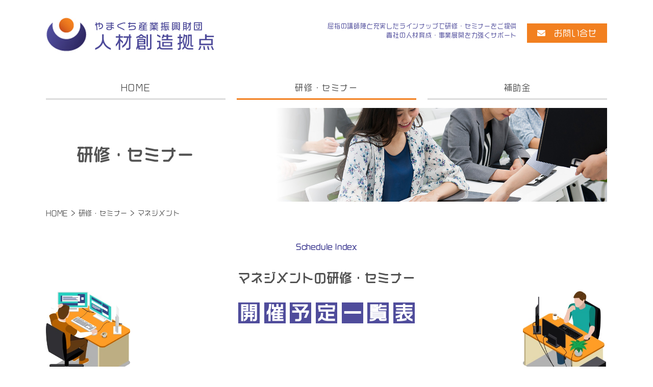

--- FILE ---
content_type: text/html; charset=UTF-8
request_url: https://www.ymg-hrd.jp/events/category/management/
body_size: 8124
content:
 
<!doctype html>
<html>

<head prefix="og: http://ogp.me/ns# fb: http://ogp.me/ns/fb# website: http://ogp.me/ns/website#">
  <meta charset="utf-8">
  <meta http-equiv="X-UA-Compatible" content="IE=Edge" />
  <meta property="og:type" content="website" />
  <meta property="og:locale" content="ja_JP">
  <meta name="viewport" content="width=device-width">
  <meta name="format-detection" content="telephone=no">


  <link rel="shortcut icon" type="image/vnd.microsoft.icon" href="https://www.ymg-hrd.jp/cms/wp-content/themes/ymg-hrd_second/assets/img/favicon.ico">

  <link rel="apple-touch-icon" sizes="180x180" href="https://www.ymg-hrd.jp/cms/wp-content/themes/ymg-hrd_second/assets/img/icon.png">
  <link rel="apple-touch-icon-precomposed" href="https://www.ymg-hrd.jp/cms/wp-content/themes/ymg-hrd_second/assets/img/icon.png">

  <meta name="twitter:card" content="summary_large_image" />
  <meta name="twitter:image" content="https://www.ymg-hrd.jp/cms/wp-content/themes/ymg-hrd_second/assets/img/fb.jpg">
  <meta property="og:image" content="https://www.ymg-hrd.jp/cms/wp-content/themes/ymg-hrd_second/assets/img/fb.jpg">
  <meta property="og:image:width" content="1200" />
  <meta property="og:image:height" content="630" />
  <meta property="og:url" content="https://www.ymg-hrd.jp">
  <meta property="og:description" content="山口県と(公財)やまぐち産業振興財団は、企業の中核を担う産業人材の育成を支援しております。社員研修の一環としてぜひご活用ください。また、研修に伴う費用の補助金の申請も可能です。 ">
  <meta name="twitter:description" content="山口県と(公財)やまぐち産業振興財団は、企業の中核を担う産業人材の育成を支援しております。社員研修の一環としてぜひご活用ください。また、研修に伴う費用の補助金の申請も可能です。 ">
  <meta property="og:title" content="マネジメント &#8211; カテゴリ &#8211; 人材創造拠点 | 産業人材の育成を支援 | やまぐち産業振興財団 | 山口県と(公財)やまぐち産業振興財団は、企業の中核を担う産業人材の育成を支援しております。社員研修の一環としてぜひご活用ください。また、研修に伴う費用の補助金の申請も可能です。 ">
  <meta property="og:site_name" content="マネジメント &#8211; カテゴリ &#8211; 人材創造拠点 | 産業人材の育成を支援 | やまぐち産業振興財団 | 山口県と(公財)やまぐち産業振興財団は、企業の中核を担う産業人材の育成を支援しております。社員研修の一環としてぜひご活用ください。また、研修に伴う費用の補助金の申請も可能です。 ">
  <meta name="twitter:title" content="マネジメント &#8211; カテゴリ &#8211; 人材創造拠点 | 産業人材の育成を支援 | やまぐち産業振興財団 | 山口県と(公財)やまぐち産業振興財団は、企業の中核を担う産業人材の育成を支援しております。社員研修の一環としてぜひご活用ください。また、研修に伴う費用の補助金の申請も可能です。 ">

  <meta name="keywords" content="社員研修,人材育成,研修,補助金,企業経営,経営戦略,生産管理,営業マーケティング">
  <meta name="description" content="山口県と(公財)やまぐち産業振興財団は、企業の中核を担う産業人材の育成を支援しております。社員研修の一環としてぜひご活用ください。また、研修に伴う費用の補助金の申請も可能です。 ">

  <link rel="stylesheet" href="https://cdnjs.cloudflare.com/ajax/libs/10up-sanitize.css/10.0.0/sanitize.min.css">
  <link rel="stylesheet" href="https://www.ymg-hrd.jp/cms/wp-content/themes/ymg-hrd_second/assets/css/common.css?20260118003113">
    <link rel="stylesheet" href="https://www.ymg-hrd.jp/cms/wp-content/themes/ymg-hrd_second/assets/css/style.css?20260118003113">
    <link rel="stylesheet" media="screen and (max-width: 640px)" href="https://www.ymg-hrd.jp/cms/wp-content/themes/ymg-hrd_second/assets/css/sp.css?20260118003113">

  <script>
    (function (d) {
      var config = {
          kitId: 'gsm6yci',
          scriptTimeout: 3000,
          async: true
        },
        h = d.documentElement,
        t = setTimeout(function () {
          h.className = h.className.replace(/\bwf-loading\b/g, "") + " wf-inactive";
        }, config.scriptTimeout),
        tk = d.createElement("script"),
        f = false,
        s = d.getElementsByTagName("script")[0],
        a;
      h.className += " wf-loading";
      tk.src = 'https://use.typekit.net/' + config.kitId + '.js';
      tk.async = true;
      tk.onload = tk.onreadystatechange = function () {
        a = this.readyState;
        if (f || a && a != "complete" && a != "loaded") return;
        f = true;
        clearTimeout(t);
        try {
          Typekit.load(config)
        } catch (e) {}
      };
      s.parentNode.insertBefore(tk, s)
    })(document);
  </script>
<title>マネジメント | 人材創造拠点 | 産業人材の育成を支援 | やまぐち産業振興財団</title>
<meta name='robots' content='max-image-preview:large' />
<link rel='dns-prefetch' href='//ajax.googleapis.com' />
<link rel="alternate" type="application/rss+xml" title="人材創造拠点 | 産業人材の育成を支援 | やまぐち産業振興財団 &raquo; マネジメント カテゴリー のフィード" href="https://www.ymg-hrd.jp/events/category/management/feed/" />
<link rel='stylesheet' id='eo-leaflet.js-css' href='https://www.ymg-hrd.jp/cms/wp-content/plugins/event-organiser/lib/leaflet/leaflet.min.css?ver=1.4.0' type='text/css' media='all' />
<style id='eo-leaflet.js-inline-css' type='text/css'>
.leaflet-popup-close-button{box-shadow:none!important;}
</style>
<link rel='stylesheet' id='wp-block-library-css' href='https://www.ymg-hrd.jp/cms/wp-includes/css/dist/block-library/style.min.css?ver=6.4.7' type='text/css' media='all' />
<style id='classic-theme-styles-inline-css' type='text/css'>
/*! This file is auto-generated */
.wp-block-button__link{color:#fff;background-color:#32373c;border-radius:9999px;box-shadow:none;text-decoration:none;padding:calc(.667em + 2px) calc(1.333em + 2px);font-size:1.125em}.wp-block-file__button{background:#32373c;color:#fff;text-decoration:none}
</style>
<style id='global-styles-inline-css' type='text/css'>
body{--wp--preset--color--black: #000000;--wp--preset--color--cyan-bluish-gray: #abb8c3;--wp--preset--color--white: #ffffff;--wp--preset--color--pale-pink: #f78da7;--wp--preset--color--vivid-red: #cf2e2e;--wp--preset--color--luminous-vivid-orange: #ff6900;--wp--preset--color--luminous-vivid-amber: #fcb900;--wp--preset--color--light-green-cyan: #7bdcb5;--wp--preset--color--vivid-green-cyan: #00d084;--wp--preset--color--pale-cyan-blue: #8ed1fc;--wp--preset--color--vivid-cyan-blue: #0693e3;--wp--preset--color--vivid-purple: #9b51e0;--wp--preset--gradient--vivid-cyan-blue-to-vivid-purple: linear-gradient(135deg,rgba(6,147,227,1) 0%,rgb(155,81,224) 100%);--wp--preset--gradient--light-green-cyan-to-vivid-green-cyan: linear-gradient(135deg,rgb(122,220,180) 0%,rgb(0,208,130) 100%);--wp--preset--gradient--luminous-vivid-amber-to-luminous-vivid-orange: linear-gradient(135deg,rgba(252,185,0,1) 0%,rgba(255,105,0,1) 100%);--wp--preset--gradient--luminous-vivid-orange-to-vivid-red: linear-gradient(135deg,rgba(255,105,0,1) 0%,rgb(207,46,46) 100%);--wp--preset--gradient--very-light-gray-to-cyan-bluish-gray: linear-gradient(135deg,rgb(238,238,238) 0%,rgb(169,184,195) 100%);--wp--preset--gradient--cool-to-warm-spectrum: linear-gradient(135deg,rgb(74,234,220) 0%,rgb(151,120,209) 20%,rgb(207,42,186) 40%,rgb(238,44,130) 60%,rgb(251,105,98) 80%,rgb(254,248,76) 100%);--wp--preset--gradient--blush-light-purple: linear-gradient(135deg,rgb(255,206,236) 0%,rgb(152,150,240) 100%);--wp--preset--gradient--blush-bordeaux: linear-gradient(135deg,rgb(254,205,165) 0%,rgb(254,45,45) 50%,rgb(107,0,62) 100%);--wp--preset--gradient--luminous-dusk: linear-gradient(135deg,rgb(255,203,112) 0%,rgb(199,81,192) 50%,rgb(65,88,208) 100%);--wp--preset--gradient--pale-ocean: linear-gradient(135deg,rgb(255,245,203) 0%,rgb(182,227,212) 50%,rgb(51,167,181) 100%);--wp--preset--gradient--electric-grass: linear-gradient(135deg,rgb(202,248,128) 0%,rgb(113,206,126) 100%);--wp--preset--gradient--midnight: linear-gradient(135deg,rgb(2,3,129) 0%,rgb(40,116,252) 100%);--wp--preset--font-size--small: 13px;--wp--preset--font-size--medium: 20px;--wp--preset--font-size--large: 36px;--wp--preset--font-size--x-large: 42px;--wp--preset--spacing--20: 0.44rem;--wp--preset--spacing--30: 0.67rem;--wp--preset--spacing--40: 1rem;--wp--preset--spacing--50: 1.5rem;--wp--preset--spacing--60: 2.25rem;--wp--preset--spacing--70: 3.38rem;--wp--preset--spacing--80: 5.06rem;--wp--preset--shadow--natural: 6px 6px 9px rgba(0, 0, 0, 0.2);--wp--preset--shadow--deep: 12px 12px 50px rgba(0, 0, 0, 0.4);--wp--preset--shadow--sharp: 6px 6px 0px rgba(0, 0, 0, 0.2);--wp--preset--shadow--outlined: 6px 6px 0px -3px rgba(255, 255, 255, 1), 6px 6px rgba(0, 0, 0, 1);--wp--preset--shadow--crisp: 6px 6px 0px rgba(0, 0, 0, 1);}:where(.is-layout-flex){gap: 0.5em;}:where(.is-layout-grid){gap: 0.5em;}body .is-layout-flow > .alignleft{float: left;margin-inline-start: 0;margin-inline-end: 2em;}body .is-layout-flow > .alignright{float: right;margin-inline-start: 2em;margin-inline-end: 0;}body .is-layout-flow > .aligncenter{margin-left: auto !important;margin-right: auto !important;}body .is-layout-constrained > .alignleft{float: left;margin-inline-start: 0;margin-inline-end: 2em;}body .is-layout-constrained > .alignright{float: right;margin-inline-start: 2em;margin-inline-end: 0;}body .is-layout-constrained > .aligncenter{margin-left: auto !important;margin-right: auto !important;}body .is-layout-constrained > :where(:not(.alignleft):not(.alignright):not(.alignfull)){max-width: var(--wp--style--global--content-size);margin-left: auto !important;margin-right: auto !important;}body .is-layout-constrained > .alignwide{max-width: var(--wp--style--global--wide-size);}body .is-layout-flex{display: flex;}body .is-layout-flex{flex-wrap: wrap;align-items: center;}body .is-layout-flex > *{margin: 0;}body .is-layout-grid{display: grid;}body .is-layout-grid > *{margin: 0;}:where(.wp-block-columns.is-layout-flex){gap: 2em;}:where(.wp-block-columns.is-layout-grid){gap: 2em;}:where(.wp-block-post-template.is-layout-flex){gap: 1.25em;}:where(.wp-block-post-template.is-layout-grid){gap: 1.25em;}.has-black-color{color: var(--wp--preset--color--black) !important;}.has-cyan-bluish-gray-color{color: var(--wp--preset--color--cyan-bluish-gray) !important;}.has-white-color{color: var(--wp--preset--color--white) !important;}.has-pale-pink-color{color: var(--wp--preset--color--pale-pink) !important;}.has-vivid-red-color{color: var(--wp--preset--color--vivid-red) !important;}.has-luminous-vivid-orange-color{color: var(--wp--preset--color--luminous-vivid-orange) !important;}.has-luminous-vivid-amber-color{color: var(--wp--preset--color--luminous-vivid-amber) !important;}.has-light-green-cyan-color{color: var(--wp--preset--color--light-green-cyan) !important;}.has-vivid-green-cyan-color{color: var(--wp--preset--color--vivid-green-cyan) !important;}.has-pale-cyan-blue-color{color: var(--wp--preset--color--pale-cyan-blue) !important;}.has-vivid-cyan-blue-color{color: var(--wp--preset--color--vivid-cyan-blue) !important;}.has-vivid-purple-color{color: var(--wp--preset--color--vivid-purple) !important;}.has-black-background-color{background-color: var(--wp--preset--color--black) !important;}.has-cyan-bluish-gray-background-color{background-color: var(--wp--preset--color--cyan-bluish-gray) !important;}.has-white-background-color{background-color: var(--wp--preset--color--white) !important;}.has-pale-pink-background-color{background-color: var(--wp--preset--color--pale-pink) !important;}.has-vivid-red-background-color{background-color: var(--wp--preset--color--vivid-red) !important;}.has-luminous-vivid-orange-background-color{background-color: var(--wp--preset--color--luminous-vivid-orange) !important;}.has-luminous-vivid-amber-background-color{background-color: var(--wp--preset--color--luminous-vivid-amber) !important;}.has-light-green-cyan-background-color{background-color: var(--wp--preset--color--light-green-cyan) !important;}.has-vivid-green-cyan-background-color{background-color: var(--wp--preset--color--vivid-green-cyan) !important;}.has-pale-cyan-blue-background-color{background-color: var(--wp--preset--color--pale-cyan-blue) !important;}.has-vivid-cyan-blue-background-color{background-color: var(--wp--preset--color--vivid-cyan-blue) !important;}.has-vivid-purple-background-color{background-color: var(--wp--preset--color--vivid-purple) !important;}.has-black-border-color{border-color: var(--wp--preset--color--black) !important;}.has-cyan-bluish-gray-border-color{border-color: var(--wp--preset--color--cyan-bluish-gray) !important;}.has-white-border-color{border-color: var(--wp--preset--color--white) !important;}.has-pale-pink-border-color{border-color: var(--wp--preset--color--pale-pink) !important;}.has-vivid-red-border-color{border-color: var(--wp--preset--color--vivid-red) !important;}.has-luminous-vivid-orange-border-color{border-color: var(--wp--preset--color--luminous-vivid-orange) !important;}.has-luminous-vivid-amber-border-color{border-color: var(--wp--preset--color--luminous-vivid-amber) !important;}.has-light-green-cyan-border-color{border-color: var(--wp--preset--color--light-green-cyan) !important;}.has-vivid-green-cyan-border-color{border-color: var(--wp--preset--color--vivid-green-cyan) !important;}.has-pale-cyan-blue-border-color{border-color: var(--wp--preset--color--pale-cyan-blue) !important;}.has-vivid-cyan-blue-border-color{border-color: var(--wp--preset--color--vivid-cyan-blue) !important;}.has-vivid-purple-border-color{border-color: var(--wp--preset--color--vivid-purple) !important;}.has-vivid-cyan-blue-to-vivid-purple-gradient-background{background: var(--wp--preset--gradient--vivid-cyan-blue-to-vivid-purple) !important;}.has-light-green-cyan-to-vivid-green-cyan-gradient-background{background: var(--wp--preset--gradient--light-green-cyan-to-vivid-green-cyan) !important;}.has-luminous-vivid-amber-to-luminous-vivid-orange-gradient-background{background: var(--wp--preset--gradient--luminous-vivid-amber-to-luminous-vivid-orange) !important;}.has-luminous-vivid-orange-to-vivid-red-gradient-background{background: var(--wp--preset--gradient--luminous-vivid-orange-to-vivid-red) !important;}.has-very-light-gray-to-cyan-bluish-gray-gradient-background{background: var(--wp--preset--gradient--very-light-gray-to-cyan-bluish-gray) !important;}.has-cool-to-warm-spectrum-gradient-background{background: var(--wp--preset--gradient--cool-to-warm-spectrum) !important;}.has-blush-light-purple-gradient-background{background: var(--wp--preset--gradient--blush-light-purple) !important;}.has-blush-bordeaux-gradient-background{background: var(--wp--preset--gradient--blush-bordeaux) !important;}.has-luminous-dusk-gradient-background{background: var(--wp--preset--gradient--luminous-dusk) !important;}.has-pale-ocean-gradient-background{background: var(--wp--preset--gradient--pale-ocean) !important;}.has-electric-grass-gradient-background{background: var(--wp--preset--gradient--electric-grass) !important;}.has-midnight-gradient-background{background: var(--wp--preset--gradient--midnight) !important;}.has-small-font-size{font-size: var(--wp--preset--font-size--small) !important;}.has-medium-font-size{font-size: var(--wp--preset--font-size--medium) !important;}.has-large-font-size{font-size: var(--wp--preset--font-size--large) !important;}.has-x-large-font-size{font-size: var(--wp--preset--font-size--x-large) !important;}
.wp-block-navigation a:where(:not(.wp-element-button)){color: inherit;}
:where(.wp-block-post-template.is-layout-flex){gap: 1.25em;}:where(.wp-block-post-template.is-layout-grid){gap: 1.25em;}
:where(.wp-block-columns.is-layout-flex){gap: 2em;}:where(.wp-block-columns.is-layout-grid){gap: 2em;}
.wp-block-pullquote{font-size: 1.5em;line-height: 1.6;}
</style>
<link rel='stylesheet' id='wp-pagenavi-css' href='https://www.ymg-hrd.jp/cms/wp-content/plugins/wp-pagenavi/pagenavi-css.css?ver=2.70' type='text/css' media='all' />
<script type="text/javascript" src="//ajax.googleapis.com/ajax/libs/jquery/2.2.4/jquery.min.js?ver=2.2.4" id="jquery-js"></script>
<script type="text/javascript" src="https://www.ymg-hrd.jp/cms/wp-includes/js/jquery/jquery-migrate.min.js?ver=3.4.1" id="jquery-migrate-js"></script>
<link rel="https://api.w.org/" href="https://www.ymg-hrd.jp/wp-json/" /><link rel="EditURI" type="application/rsd+xml" title="RSD" href="https://www.ymg-hrd.jp/cms/xmlrpc.php?rsd" />
<meta name="generator" content="WordPress 6.4.7" />
<link rel='shortlink' href='https://www.ymg-hrd.jp/?p=0' />
<!-- Global site tag (gtag.js) - Google Analytics -->
<script async src="https://www.googletagmanager.com/gtag/js?id=UA-158841688-2"></script>
<script>
  window.dataLayer = window.dataLayer || [];
  function gtag(){dataLayer.push(arguments);}
  gtag('js', new Date());

  gtag('config', 'UA-158841688-2');
  gtag('config', 'G-JVCX2YNKJM');
</script>

</head>

<body data-rsssl=1 class="<br />
<b>Warning</b>:  Undefined variable $bodyclass in <b>/home/yssz/ymg-hrd.jp/public_html/cms/wp-content/themes/ymg-hrd_second/header.php</b> on line <b>104</b><br />
 drawer drawer--top drawer--navbarTopGutter">

  <div class="sp-mode">
    <div class="drawer-navbar drawer-navbar--fixed" role="banner">
      <div class="drawer-container">
        <div class="drawer-navbar-header">
          <a class="drawer-brand" href="https://www.ymg-hrd.jp"><img src="https://www.ymg-hrd.jp/cms/wp-content/themes/ymg-hrd_second/assets/img/common/logo.jpg"
              alt="人材創造拠点 | 産業人材の育成を支援 | やまぐち産業振興財団"></a>
          <button type="button" class="drawer-toggle drawer-hamburger">
            <span class="sr-only">toggle navigation</span>
            <span class="drawer-hamburger-icon"></span>
          </button>
        </div>

        <nav class="drawer-nav" role="navigation">
          <ul class="drawer-menu">
            <li><a class="drawer-menu-item" href="https://www.ymg-hrd.jp">HOME</a></li>
            <li><a class="drawer-menu-item" href="https://www.ymg-hrd.jp/seminar/">研修・セミナー</a></li>
            <li><a class="drawer-menu-item" href="https://www.ymg-hrd.jp/subsidy/">補助金</a></li>
            <li><a class="drawer-menu-item" href="https://www.ymg-hrd.jp/category/news/">お知らせ</a></li>
            <li><a class="drawer-menu-item" href="https://www.ymg-hrd.jp/privacy/">プライバシーポリシー</a></li>
            <li class="info">
              <p class="btn"><a href="https://www.ymg-hrd.jp/contact/"><i class="far fa-envelope"></i>お問い合わせ</a></p>
            </li>
          </ul>
        </nav>

      </div>
    </div>
  </div><!-- /.sp-mode -->

  <header class="header">
        <p class="header__logo"><a href="https://www.ymg-hrd.jp"><img src="https://www.ymg-hrd.jp/cms/wp-content/themes/ymg-hrd_second/assets/img/common/logo.jpg" alt="人材創造拠点 | 産業人材の育成を支援 | やまぐち産業振興財団"></a></p>
        <div class="header__span">
      <p class="header__description">
        屈指の講師陣と充実したラインナップで<br class="sp-mode">研修・セミナーをご提供<br>
        貴社の人材育成・事業展開を力強くサポート
      </p><!-- /.header__description -->
      <p class="header__btn">
        <a href="https://www.ymg-hrd.jp/contact/"><i class="fas fa-envelope"></i>お問い合せ</a>
      </p><!-- /.header__btn -->
    </div><!-- /.header__span -->
  </header>

  
  <nav class="glnv">
    <ul class="glnv__list">
      <li><a href="https://www.ymg-hrd.jp">HOME</a></li>
      <li class="current"><a href="https://www.ymg-hrd.jp/seminar/">研修・セミナー</a></li>
      <li><a href="https://www.ymg-hrd.jp/subsidy/">補助金</a></li>
      <!--<li><a href="https://www.ymg-hrd.jp/category/report/">活動報告</a></li>-->
    </ul><!-- /.glnv__list -->
  </nav>

    <div class="page-head">
    <h1 class="page-ttl">研修・セミナー</h1>
  </div><!-- /.page-head -->
  
  <div class="breadcrumbs" typeof="BreadcrumbList" vocab="https://schema.org/">
    <!-- Breadcrumb NavXT 7.2.0 -->
<span property="itemListElement" typeof="ListItem"><a property="item" typeof="WebPage" title="Go to 人材創造拠点 | 産業人材の育成を支援 | やまぐち産業振興財団." href="https://www.ymg-hrd.jp" class="home" ><span property="name">HOME</span></a><meta property="position" content="1"></span> &gt; <span property="itemListElement" typeof="ListItem"><a property="item" typeof="WebPage" title="Go to 研修・セミナー." href="https://www.ymg-hrd.jp/seminar/" class="event-root post post-event" ><span property="name">研修・セミナー</span></a><meta property="position" content="2"></span> &gt; <span property="itemListElement" typeof="ListItem"><span property="name">マネジメント</span><meta property="position" content="3"></span>  </div>
  
  <main class="main">
    <div class="calendar">
    <h2 class="index__ttl">
          <p class="index__ttl--spell">Schedule Index</p>
          <p class="index__ttl--name">マネジメントの研修・セミナー</p><!-- /.index__ttl--name -->
          <span>開</span>
          <span>催</span>
          <span>予</span>
          <span>定</span>
          <span>一</span>
          <span>覧</span>
          <span>表</span>
        </h2>

    </div><!-- /.calendar -->
    <section class="index">
      <div class="index__in">
				        <table class="index__table">
          <tr>
            <th rowspan="2">カテゴリー</th><th>研修名</th><th>定員</th><th>時期</th><th rowspan="2">状況</th>
          </tr>
          <tr>
            <th colspan="3">研修のポイント等</th>
          </tr>
					          <tr>
            <td rowspan="2"><span class="event-category management">マネジメント</span></td><td><span class="index__closing">募集終了</span><a href="https://www.ymg-hrd.jp/events/event/%e3%83%aa%e3%82%b9%e3%82%af%e3%83%9e%e3%83%8d%e3%82%b8%e3%83%a1%e3%83%b3%e3%83%88%ef%bc%88%e5%8a%b4%e5%8b%99%e3%80%81%e7%b5%84%e7%b9%94%e3%81%a5%e3%81%8f%e3%82%8a%ef%bc%89/" class="title"><i class="fas fa-arrow-circle-right"></i>リスクマネジメント（労務、組織づくり）</a></td><td>15名　※1社2名までとさせていただきます。</td><td>2021/7/12実施</td><td rowspan="2"><span class="end">終了</span></td>
          </tr>
          <tr>
            <td colspan="3">今、知っておくべき人事、労務の基本、最新の法改正、採用と人材の定着・活用、労務トラブルの実例と対応について学び、自社の労務管理の見直しを考えます。<br />
<br />
※過去の産業人材創造事業での研修内容を中心に、最新の情報を加えて実施します。</td>
          </tr>
                    <tr>
            <td rowspan="2"><span class="event-category management">マネジメント</span></td><td><span class="index__closing">募集終了</span><a href="https://www.ymg-hrd.jp/events/event/%e3%83%aa%e3%83%bc%e3%83%80%e3%83%bc%e8%83%bd%e5%8a%9b%e3%82%b9%e3%82%ad%e3%83%ab%e3%82%a2%e3%83%83%e3%83%97%e8%ac%9b%e5%ba%a7-2/" class="title"><i class="fas fa-arrow-circle-right"></i>リーダー能力スキルアップ講座</a></td><td>12名　　※1社2名までとさせていただきます。</td><td>2021/7/19・20実施</td><td rowspan="2"><span class="end">終了</span></td>
          </tr>
          <tr>
            <td colspan="3">ゲームや演習を通して、リーダー理論、職場の問題解決能力の向上、コミュニケーション能力の向上を目指します。<br />
<br />
※過去の産業人材創造事業での研修内容を中心に、最新の情報を加えて実施します。</td>
          </tr>
                    <tr>
            <td rowspan="2"><span class="event-category management">マネジメント</span></td><td><span class="index__closing">募集終了</span><a href="https://www.ymg-hrd.jp/events/event/%e6%a5%ad%e5%8b%99%e3%83%9e%e3%83%8d%e3%82%b8%e3%83%a1%e3%83%b3%e3%83%88%ef%bc%88%e5%95%8f%e9%a1%8c%e6%8a%8a%e6%8f%a1%e3%81%a8%e6%94%b9%e5%96%84%e6%89%8b%e6%b3%95%ef%bc%89/" class="title"><i class="fas fa-arrow-circle-right"></i>【WEB】業務マネジメント（問題把握と改善手法）</a></td><td>15名　※1社2名までとさせていただきます。</td><td>2021/9/2,28実施</td><td rowspan="2"><span class="end">終了</span></td>
          </tr>
          <tr>
            <td colspan="3">※※感染拡大状況を考慮して研修がオンライン開催に変更となりました※※<br />
<br />
問題解決のプロセスを理解し、実際の業務の問題点を分析し、自社で活かせる問題解決のスキルを身につけます。<br />
<br />
※過去の産業人材創造事業での研修内容を中心に、最新の情報を加えて実施します。</td>
          </tr>
                  </table><!-- /.index__table -->
				      </div><!-- /.index__in -->
    </section>

    <section class="develop develop--taxonomy">
      <div class="develop__in">
      <ul class="develop__list">
  <li>
    <a class="develop__list--blue" href="https://www.ymg-hrd.jp/events/category/dx/">
      <p class="develop__icon"><img src="https://www.ymg-hrd.jp/cms/wp-content/themes/ymg-hrd_second/assets/img/common/icon_marketing.png" alt="デジタルトランスフォーメーション"></p>
      <h3 class="develop__name develop__name--blue">デジタルトランス<br>フォーメーション</h3>
      <span class="develop__spell">DX</span>
    </a>
  </li>
  <li>
    <a class="develop__list--red" href="https://www.ymg-hrd.jp/events/category/it-security/">
      <p class="develop__icon"><img src="https://www.ymg-hrd.jp/cms/wp-content/themes/ymg-hrd_second/assets/img/common/icon_technology.png" alt="IT・セキュリティ"></p>
      <h3 class="develop__name develop__name--red">IT・セキュリティ</h3>
      <span class="develop__spell">IT･Security</span>
    </a>
  </li>
  <li>
    <a class="develop__list--leaf" href="https://www.ymg-hrd.jp/events/category/management/">
      <p class="develop__icon"><img src="https://www.ymg-hrd.jp/cms/wp-content/themes/ymg-hrd_second/assets/img/common/icon_management.png" alt="マネジメント"></p>
      <h3 class="develop__name develop__name--leaf">マネジメント</h3>
      <span class="develop__spell">Management</span>
    </a>
  </li>
  <li>
    <a class="develop__list--red2" href="https://www.ymg-hrd.jp/events/category/finance/">
      <p class="develop__icon"><img src="https://www.ymg-hrd.jp/cms/wp-content/themes/ymg-hrd_second/assets/img/common/icon_finance.png" alt="財務管理"></p>
      <h3 class="develop__name develop__name--red2">財務管理</h3>
      <span class="develop__spell">Finance</span>
    </a>
  </li>
  <li>
    <a class="develop__list--gray" href="https://www.ymg-hrd.jp/events/category/other/">
      <p class="develop__icon"><img src="https://www.ymg-hrd.jp/cms/wp-content/themes/ymg-hrd_second/assets/img/common/icon_other.png" alt="その他"></p>
      <h3 class="develop__name develop__name--gray">その他</h3>
      <span class="develop__spell">Other</span>
    </a>
  </li>
  <li>
    <a class="develop__list--green" href="https://www.ymg-hrd.jp/subsidy/">
      <p class="develop__icon"><img src="https://www.ymg-hrd.jp/cms/wp-content/themes/ymg-hrd_second/assets/img/common/icon_subsidy.png" alt="補助金"></p>
      <h3 class="develop__name develop__name--green">補助金</h3>
      <span class="develop__spell">Subsidy</span>
    </a>
  </li>
</ul><!-- /.develop__list -->      </div><!-- /.develop__in -->
    </section>

<style>
	.calendar {
		padding-bottom: 100px;
		margin-bottom: 20px;
	}
	@media only screen and (max-width: 640px) {
		.calendar {
			padding-bottom: 10px;
		}
	}
</style>

    <div class="index">
			<div class="index__btn">
				<a href="https://www.ymg-hrd.jp/seminar-past/"><i class="fas fa-long-arrow-alt-right"></i>令和2年度の研修・セミナー</a>
			</div>
    </div>
  </main>
  <footer class="footer">
    <span class="footer__img"><img src="https://www.ymg-hrd.jp/cms/wp-content/themes/ymg-hrd_second/assets/img/common/footer_img01.png" alt=""></span>
    <div class="footer__in">
      <p class="gotop"><img src="https://www.ymg-hrd.jp/cms/wp-content/themes/ymg-hrd_second/assets/img/common/gotop.jpg" alt="ページ上部へ戻る"></p><!-- /.gotop -->
      <p class="footer__logo">
        <a href="https://www.ymg-hrd.jp"><img src="https://www.ymg-hrd.jp/cms/wp-content/themes/ymg-hrd_second/assets/img/common/logo_w.png" alt="産業人材創造事業 - やまぐち産業振興財団"></a>
      </p><!-- /.footer__logo -->
      <div class="footer__span">
        <p class="footer__btn">
          <a href="https://www.ymg-hrd.jp/contact/"><i class="far fa-envelope"></i>お問い合わせ</a>
        </p><!-- /.footer__btn -->
        <p class="footer__pdf">
          <a href="" target="_blank"><img src="https://www.ymg-hrd.jp/cms/wp-content/themes/ymg-hrd_second/assets/img/common/icon_pdf.png" alt="pdf" width="26">人材育成研修案内</a>
        </p><!-- /.footer__pdf -->
      </div><!-- /.footer__span -->
      <nav class="f-nav">
        <ul class="f-nav__list">
          <li><a href="https://www.ymg-hrd.jp">HOME</a></li>
          <li><a href="https://www.ymg-hrd.jp/seminar/">研修・セミナー</a></li>
          <li><a href="https://www.ymg-hrd.jp/subsidy/">補助金</a></li>
          <li><a href="https://www.ymg-hrd.jp/category/news/">お知らせ</a></li>
        </ul><!-- /.f-nav__list -->
        <p class="f-nav__privacy">▶<a href="https://www.ymg-hrd.jp/privacy/">プライバシーポリシー</a></p><!-- /.f-nav__privacy -->
      </nav>
      <small class="copyright">
        &copy; 2020-2026 公益財団法人やまぐち産業振興財団 <br class="sp-mode">All Rights Reserved.
      </small>
    </div><!-- /.footer__in -->
  </footer>
</body>

<script src="https://code.jquery.com/jquery-2.2.4.min.js"></script>

<link rel="stylesheet" href="https://cdnjs.cloudflare.com/ajax/libs/drawer/3.2.2/css/drawer.min.css">
<script src="https://cdnjs.cloudflare.com/ajax/libs/iScroll/5.2.0/iscroll.js"></script>

<!-- drawrにDropDown追加 -->
<script src="https://cdnjs.cloudflare.com/ajax/libs/twitter-bootstrap/3.3.7/js/bootstrap.min.js"></script>
<script src="https://cdnjs.cloudflare.com/ajax/libs/drawer/3.2.2/js/drawer.min.js"></script>
<script>
  $(document).ready(function () {
    $('.drawer').drawer();
  });
</script>

<link rel="stylesheet" href="https://unpkg.com/swiper/swiper-bundle.css">
<link rel="stylesheet" href="https://unpkg.com/swiper/swiper-bundle.min.css">
<script src="https://unpkg.com/swiper/swiper-bundle.js"></script>
<script src="https://unpkg.com/swiper/swiper-bundle.min.js"></script>
<script>
  var mySwiper = new Swiper('.swiper-container', {
    // Optional parameters
    loop: true, // ループの指定
    effect: "fade", //フェードの指定
    autoplay: {
      delay: 4000, //４秒後に次のスライドへ
      disableOnInteraction: false //ユーザー側で操作してもスライドを止めない
    },
    speed: 2000, //２秒かけてフェードで切り替わる
    pagination: { // 丸のページネーションを使うなら書く
      el: ".swiper-pagination"
    },
    navigation: { // 左右のページ送を使うなら書く
      nextEl: ".swiper-button-next",
      prevEl: ".swiper-button-prev"
    }
  })
</script>
<script src="https://www.ymg-hrd.jp/cms/wp-content/themes/ymg-hrd_second/assets/js/function.js"></script>

</html>


--- FILE ---
content_type: text/css
request_url: https://www.ymg-hrd.jp/cms/wp-content/themes/ymg-hrd_second/assets/css/common.css?20260118003113
body_size: 2970
content:
@charset "UTF-8";
/* 設定
******************************************************************************************** */
/* txt-maker */
/* タイトル */
/* btn */
/* $width-pc: 1281px; */
/* $width-smartphone: 600px; */
/* $width-scrollbar: 20px; */
@import url("https://cdnjs.cloudflare.com/ajax/libs/font-awesome/5.11.2/css/all.min.css");
/* 基本設定
******************************************************************************************** */
html { /* overflow-x: hidden; */ cursor: inherit; /* overflow-x: auto; */ }

body { font-size: 16px; font-size: 1rem; font-family: "vdl-gigamaru", "source-han-sans-japanese", "Helvetica Neue", "YuGothic", "ヒラギノ角ゴ ProN W3", "Hiragino Kaku Gothic ProN", "Arial", "メイリオ", "Meiryo", "sans-serif"; font-weight: 400; background: #fff; color: #535353; width: 100%; /* min-width: $ww; */ overflow-x: hidden; line-height: normal; letter-spacing: 0.05em; /* -webkit-font-smoothing: antialiased;
font-smoothing: antialiased; */ }

img { -webkit-backface-visibility: hidden; -moz-backface-visibility: hidden; -ms-backface-visibility: hidden; -o-backface-visibility: hidden; backface-visibility: hidden; border: 0; vertical-align: bottom; max-width: 100%; height: auto; }

a { color: #535353; text-decoration: none; }
a:hover, a:active, a:focus { color: #868686; }
a img { -webkit-transition: 0.5s ease-in-out; -moz-transition: 0.5s ease-in-out; -ms-transition: 0.5s ease-in-out; -o-transition: 0.5s ease-in-out; transition: 0.5s ease-in-out; }

a:hover { text-decoration: underline; }
a:hover img { opacity: 0.5; filter: alpha(opacity=50); }

/* レイアウト設定
******************************************************************************************** */
.drawer--navbarTopGutter { padding-top: 0rem !important; }

.header { max-width: 1100px; margin: 0 auto; /*  Smartphone */ display: -webkit-box; display: -ms-flexbox; display: flex; -webkit-flex-wrap: wrap; -moz-flex-wrap: wrap; -ms-flex-wrap: wrap; -o-flex-wrap: wrap; flex-wrap: wrap; -webkit-justify-content: space-between; -moz-justify-content: space-between; -ms-justify-content: space-between; -o-justify-content: space-between; justify-content: space-between; padding: 30px 0; }
@media only screen and (max-width: 640px) { .header { width: 100%; } }
.header__logo { width: 30%; margin: 0; }
.header__span { display: -webkit-box; display: -ms-flexbox; display: flex; -webkit-flex-wrap: wrap; -moz-flex-wrap: wrap; -ms-flex-wrap: wrap; -o-flex-wrap: wrap; flex-wrap: wrap; -webkit-justify-content: flex-end; -moz-justify-content: flex-end; -ms-justify-content: flex-end; -o-justify-content: flex-end; justify-content: flex-end; width: 70%; }
.header__description { font-size: 12px; font-size: 0.75rem; text-align: right; color: #4f4c9b; line-height: 1.5; }
.header__btn { margin-left: 20px; }
.header__btn a { color: #fff; background: #f28020; display: inline-block; padding: 3px 20px; text-shadow: none; position: relative; }
.header__btn a i { margin-right: 1em; }
.header__btn a:hover { -webkit-transition: 0.5s ease-in-out; -moz-transition: 0.5s ease-in-out; -ms-transition: 0.5s ease-in-out; -o-transition: 0.5s ease-in-out; transition: 0.5s ease-in-out; opacity: 0.8; filter: alpha(opacity=80); text-decoration: none; }
.header__btn a:hover i { -webkit-transition: 0.5s ease-in-out; -moz-transition: 0.5s ease-in-out; -ms-transition: 0.5s ease-in-out; -o-transition: 0.5s ease-in-out; transition: 0.5s ease-in-out; -webkit-transform: scale(1.5); -moz-transform: scale(1.5); -ms-transform: scale(1.5); transform: scale(1.5); }
.header__btn a--arrow { padding: 3px 20px 3px 40px; }
.header__btn a--arrow::before { font-family: "Font Awesome 5 Free"; font-weight: 900; content: "\f0da"; position: absolute; top: 50%; left: 50%; transform: translate(-50%, -50%); left: 20px; }

.glnv { max-width: 1100px; margin: 0 auto; /*  Smartphone */ margin-bottom: 60px; }
@media only screen and (max-width: 640px) { .glnv { width: 100%; } }
.glnv__list { display: -webkit-box; display: -ms-flexbox; display: flex; -webkit-flex-wrap: wrap; -moz-flex-wrap: wrap; -ms-flex-wrap: wrap; -o-flex-wrap: wrap; flex-wrap: wrap; -webkit-justify-content: space-between; -moz-justify-content: space-between; -ms-justify-content: space-between; -o-justify-content: space-between; justify-content: space-between; padding: 0; list-style: none; }
.glnv__list li { letter-spacing: 0.1em; width: 32%; text-align: center; border-bottom: 3px solid #dcdcdc; }
.glnv__list li a { display: block; padding: 5px 0; }
.glnv__list li a:hover { text-decoration: none; }
.glnv__list li.current { border-color: #f28020; }
.glnv__list li:hover { -webkit-transition: 0.5s ease-in-out; -moz-transition: 0.5s ease-in-out; -ms-transition: 0.5s ease-in-out; -o-transition: 0.5s ease-in-out; transition: 0.5s ease-in-out; border-color: #f28020; }

.main { position: relative; padding-bottom: 200px; }

.footer { background: #4f4c9b; }
.footer .gotop { width: 50px; margin: 0; right: 0; bottom: 0; z-index: 100; cursor: pointer; }
.footer .gotop:hover { -webkit-transition: 0.5s ease-in-out; -moz-transition: 0.5s ease-in-out; -ms-transition: 0.5s ease-in-out; -o-transition: 0.5s ease-in-out; transition: 0.5s ease-in-out; -webkit-transform: scale(1.5); -moz-transform: scale(1.5); -ms-transform: scale(1.5); transform: scale(1.5); }
.footer__img { position: relative; display: block; width: 300px; }
.footer__img img { position: absolute; top: -180px; left: 30px; }
.footer__in { max-width: 1100px; margin: 0 auto; /*  Smartphone */ display: -webkit-box; display: -ms-flexbox; display: flex; -webkit-flex-wrap: wrap; -moz-flex-wrap: wrap; -ms-flex-wrap: wrap; -o-flex-wrap: wrap; flex-wrap: wrap; -webkit-justify-content: space-between; -moz-justify-content: space-between; -ms-justify-content: space-between; -o-justify-content: space-between; justify-content: space-between; padding-top: 40px; position: relative; color: #fff; }
@media only screen and (max-width: 640px) { .footer__in { width: 100%; } }
.footer__logo { width: 30%; }
.footer__span { display: -webkit-box; display: -ms-flexbox; display: flex; -webkit-flex-wrap: wrap; -moz-flex-wrap: wrap; -ms-flex-wrap: wrap; -o-flex-wrap: wrap; flex-wrap: wrap; -webkit-justify-content: flex-end; -moz-justify-content: flex-end; -ms-justify-content: flex-end; -o-justify-content: flex-end; justify-content: flex-end; width: 70%; }
.footer__btn a { color: #fff; background: #f28020; display: inline-block; padding: 3px 20px; text-shadow: none; position: relative; }
.footer__btn a i { margin-right: 1em; }
.footer__btn a:hover { -webkit-transition: 0.5s ease-in-out; -moz-transition: 0.5s ease-in-out; -ms-transition: 0.5s ease-in-out; -o-transition: 0.5s ease-in-out; transition: 0.5s ease-in-out; opacity: 0.8; filter: alpha(opacity=80); text-decoration: none; }
.footer__btn a:hover i { -webkit-transition: 0.5s ease-in-out; -moz-transition: 0.5s ease-in-out; -ms-transition: 0.5s ease-in-out; -o-transition: 0.5s ease-in-out; transition: 0.5s ease-in-out; -webkit-transform: scale(1.5); -moz-transform: scale(1.5); -ms-transform: scale(1.5); transform: scale(1.5); }
.footer__btn a--arrow { padding: 3px 20px 3px 40px; }
.footer__btn a--arrow::before { font-family: "Font Awesome 5 Free"; font-weight: 900; content: "\f0da"; position: absolute; top: 50%; left: 50%; transform: translate(-50%, -50%); left: 20px; }
.footer__pdf { margin-left: 1em; }
.footer__pdf a { color: #fff; background: #f28020; display: inline-block; padding: 3px 20px; text-shadow: none; position: relative; color: #ff3f4a; background: #fff; }
.footer__pdf a i { margin-right: 1em; }
.footer__pdf a:hover { -webkit-transition: 0.5s ease-in-out; -moz-transition: 0.5s ease-in-out; -ms-transition: 0.5s ease-in-out; -o-transition: 0.5s ease-in-out; transition: 0.5s ease-in-out; opacity: 0.8; filter: alpha(opacity=80); text-decoration: none; }
.footer__pdf a:hover i { -webkit-transition: 0.5s ease-in-out; -moz-transition: 0.5s ease-in-out; -ms-transition: 0.5s ease-in-out; -o-transition: 0.5s ease-in-out; transition: 0.5s ease-in-out; -webkit-transform: scale(1.5); -moz-transform: scale(1.5); -ms-transform: scale(1.5); transform: scale(1.5); }
.footer__pdf a--arrow { padding: 3px 20px 3px 40px; }
.footer__pdf a--arrow::before { font-family: "Font Awesome 5 Free"; font-weight: 900; content: "\f0da"; position: absolute; top: 50%; left: 50%; transform: translate(-50%, -50%); left: 20px; }
.footer__pdf a img { margin-right: 1em; }
.footer .f-nav { width: 100%; margin: 40px 0; }
.footer .f-nav__privacy { text-align: right; }
.footer .f-nav__privacy a { color: #fff; }
.footer .f-nav__list { display: -webkit-box; display: -ms-flexbox; display: flex; -webkit-flex-wrap: wrap; -moz-flex-wrap: wrap; -ms-flex-wrap: wrap; -o-flex-wrap: wrap; flex-wrap: wrap; -webkit-justify-content: space-between; -moz-justify-content: space-between; -ms-justify-content: space-between; -o-justify-content: space-between; justify-content: space-between; padding: 0; list-style: none; }
.footer .f-nav__list li { flex-grow: 1; letter-spacing: 0.1em; text-align: center; position: relative; }
.footer .f-nav__list li a { display: block; color: #fff; }
.footer .f-nav__list li::after { -webkit-transform: skewX(-30deg); -moz-transform: skewX(-30deg); -ms-transform: skewX(-30deg); transform: skewX(-30deg); position: absolute; content: ""; display: inline-block; width: 1px; height: 100%; background: #fff; top: 0; right: 0; }
.footer .f-nav__list li:last-child::after { display: none; }

.copyright { font-size: 13px; font-size: 0.8125rem; display: block; width: 100%; text-align: center; }

.develop { background: url("../img/index/develop_img01.jpg") left top 100px no-repeat, url("../img/index/develop_img02.jpg") right top 100px no-repeat; background-size: 20%; margin-bottom: 80px; }
.develop__in { max-width: 1100px; margin: 0 auto; /*  Smartphone */ max-width: 730px; }
@media only screen and (max-width: 640px) { .develop__in { width: 100%; } }
.develop__ttl { text-align: center; margin: 40px 0; }
.develop__ttl--spell { font-size: 13px; font-size: 0.8125rem; color: #4f4c9b; /*  Smartphone */ }
@media only screen and (max-width: 640px) { .develop__ttl--spell { margin: 0; } }
.develop__ttl span { font-size: 35px; font-size: 2.1875rem; color: #fff; display: inline-block; font-family: "vdl-logog", "source-han-sans-japanese", "Helvetica Neue", "YuGothic", "ヒラギノ角ゴ ProN W3", "Hiragino Kaku Gothic ProN", "Arial", "メイリオ", "Meiryo", "sans-serif"; line-height: 1; background: #4f4c9b; padding: 3px; /*  Smartphone */ }
@media only screen and (max-width: 640px) { .develop__ttl span { font-size: 5vw; } }
.develop__txt { max-width: 750px; margin: 0 auto; /*  Smartphone */ font-size: 16px; font-size: 1rem; font-family: "dnp-shuei-mincho-pr6n", "source-han-serif-japanese", "ヒラギノ明朝 ProN W3", "Hiragino Mincho ProN", "游明朝", "YuMincho", "HG明朝E", "ＭＳ Ｐ明朝", "ＭＳ 明朝", "serif"; line-height: 2.5; }
@media only screen and (max-width: 640px) { .develop__txt { width: 100%; } }
.develop__list { display: -webkit-box; display: -ms-flexbox; display: flex; -webkit-flex-wrap: wrap; -moz-flex-wrap: wrap; -ms-flex-wrap: wrap; -o-flex-wrap: wrap; flex-wrap: wrap; -webkit-justify-content: center; -moz-justify-content: center; -ms-justify-content: center; -o-justify-content: center; justify-content: center; padding: 0; list-style: none; margin: 40px 0; }
.develop__list li { width: 30%; margin: 10px; text-align: center; position: relative; background: #fff; }
.develop__list li:hover { -webkit-transition: 0.5s ease-in-out; -moz-transition: 0.5s ease-in-out; -ms-transition: 0.5s ease-in-out; -o-transition: 0.5s ease-in-out; transition: 0.5s ease-in-out; -webkit-transform: scale(1.5); -moz-transform: scale(1.5); -ms-transform: scale(1.5); transform: scale(1.5); z-index: 10; }
.develop__list li::before { display: block; content: ''; padding-top: 100%; }
.develop__list li a { position: absolute; top: 0; left: 0; display: block; width: 100%; height: 100%; border: 3px solid #dcdcdc; }
.develop__list li a:hover { text-decoration: none; }
.develop__list--orange { background-image: linear-gradient(45deg, #f28020 0, transparent 0), linear-gradient(-45deg, #f28020 20px, transparent 0), linear-gradient(135deg, #f28020 20px, transparent 0), linear-gradient(-135deg, #f28020 0, transparent 0); }
.develop__list--leaf { background-image: linear-gradient(45deg, #16a89f 0, transparent 0), linear-gradient(-45deg, #16a89f 20px, transparent 0), linear-gradient(135deg, #16a89f 20px, transparent 0), linear-gradient(-135deg, #16a89f 0, transparent 0); }
.develop__list--blue { background-image: linear-gradient(45deg, #4f4c9b 0, transparent 0), linear-gradient(-45deg, #4f4c9b 20px, transparent 0), linear-gradient(135deg, #4f4c9b 20px, transparent 0), linear-gradient(-135deg, #4f4c9b 0, transparent 0); }
.develop__list--water { background-image: linear-gradient(45deg, #0075a9 0, transparent 0), linear-gradient(-45deg, #0075a9 20px, transparent 0), linear-gradient(135deg, #0075a9 20px, transparent 0), linear-gradient(-135deg, #0075a9 0, transparent 0); }
.develop__list--red { background-image: linear-gradient(45deg, #ff3f4a 0, transparent 0), linear-gradient(-45deg, #ff3f4a 20px, transparent 0), linear-gradient(135deg, #ff3f4a 20px, transparent 0), linear-gradient(-135deg, #ff3f4a 0, transparent 0); }
.develop__list--red2 { background-image: linear-gradient(45deg, #a40000 0, transparent 0), linear-gradient(-45deg, #a40000 20px, transparent 0), linear-gradient(135deg, #a40000 20px, transparent 0), linear-gradient(-135deg, #a40000 0, transparent 0); }
.develop__list--green { background-image: linear-gradient(45deg, #16a851 0, transparent 0), linear-gradient(-45deg, #16a851 20px, transparent 0), linear-gradient(135deg, #16a851 20px, transparent 0), linear-gradient(-135deg, #16a851 0, transparent 0); }
.develop__list--gray { background-image: linear-gradient(45deg, #dcdcdc 0, transparent 0), linear-gradient(-45deg, #dcdcdc 20px, transparent 0), linear-gradient(135deg, #dcdcdc 20px, transparent 0), linear-gradient(-135deg, #dcdcdc 0, transparent 0); }
.develop__icon img { height: 40px; width: auto; }
.develop__name { font-size: 20px; font-size: 1.25rem; display: -webkit-box; display: -ms-flexbox; display: flex; -webkit-flex-wrap: wrap; -moz-flex-wrap: wrap; -ms-flex-wrap: wrap; -o-flex-wrap: wrap; flex-wrap: wrap; -webkit-justify-content: center; -moz-justify-content: center; -ms-justify-content: center; -o-justify-content: center; justify-content: center; -webkit-align-items: center; -moz-align-items: center; -ms-align-items: center; -o-align-items: center; align-items: center; line-height: 1.5; height: 3em; width: 100%; text-align: center; vertical-align: middle; margin: auto; }
.develop__name--orange { color: #f28020; }
.develop__name--leaf { color: #16a89f; }
.develop__name--blue { color: #4f4c9b; }
.develop__name--water { color: #0075a9; }
.develop__name--red2 { color: #a40000; }
.develop__name--red { color: #ff3f4a; }
.develop__name--green { color: #16a851; }
.develop__name--gray { color: #999; }
.develop__spell { font-size: 11px; font-size: 0.6875rem; display: block; font-family: "vdl-logog", "source-han-sans-japanese", "Helvetica Neue", "YuGothic", "ヒラギノ角ゴ ProN W3", "Hiragino Kaku Gothic ProN", "Arial", "メイリオ", "Meiryo", "sans-serif"; color: #969696; }

.calendar { max-width: 1100px; margin: 0 auto; /*  Smartphone */ background: url("../img/index/calendar_img01.jpg") left top 100px no-repeat, url("../img/index/calendar_img02.jpg") right top 100px no-repeat; background-size: 15%; margin-bottom: 80px; }
@media only screen and (max-width: 640px) { .calendar { width: 100%; } }
.calendar__in { max-width: 750px; margin: 0 auto; /*  Smartphone */ text-align: center; }
@media only screen and (max-width: 640px) { .calendar__in { width: 100%; } }

/* FLOAT CONFIG
******************************************************************************************** */
.clear { clear: both; }

.flr { float: right; }

.fll { float: left; }

.center { text-align: center; }
.center img { display: inline; }

.left { text-align: left; }

.flrpic { display: inline; float: right; margin: 0 0 0 15px; }
.flrpic img { display: inline; margin-bottom: 5px; }

.fllpic { float: left; margin: 0 15px 0 0; }
.fllpic img { display: inline; margin-bottom: 5px; }

.centerpic { margin: 0 auto; text-align: center; }
.centerpic img { display: inline; }

.flrtbl { float: right; margin: 0 0 25px 25px; }

.flltbl { float: left; margin: 0 25px 25px 0; }

.alr { text-align: right; }
.alr img { display: inline; }

.inline { display: inline; }

.all { text-align: left; }

/* img */
.aligncenter { display: block; margin: 0 auto; }

.alignright { float: right; }

.alignleft { float: left; }

img[class*="wp-image-"], img[class*="attachment-"] { height: auto; max-width: 100%; }

/* 共通設定 */
.pc-mode { display: block; }

.sp-mode { display: none; }


--- FILE ---
content_type: text/css
request_url: https://www.ymg-hrd.jp/cms/wp-content/themes/ymg-hrd_second/assets/css/style.css?20260118003113
body_size: 3507
content:
@charset "UTF-8";
/* 設定
******************************************************************************************** */
/* txt-maker */
/* タイトル */
/* btn */
/* $width-pc: 1281px; */
/* $width-smartphone: 600px; */
/* $width-scrollbar: 20px; */
/* 共通部分 CONFIG
******************************************************************************************** */
.page-head { max-width: 1100px; margin: 0 auto; /*  Smartphone */ background: url("../img/archive/page-head_seminar.jpg") right center no-repeat; background-size: cover; margin-bottom: 60px; }
@media only screen and (max-width: 640px) { .page-head { width: 100%; } }

.page-ttl { margin: 0; padding: 60px; }

.glnv { margin-bottom: 0; }

.develop { padding: 60px 0; }

.pager { max-width: 1100px; margin: 0 auto; /*  Smartphone */ text-align: center; margin: 80px auto; }
@media only screen and (max-width: 640px) { .pager { width: 100%; } }
.pager__single { padding: 0; list-style: none; }
.pager__single::after { content: "."; display: block; clear: both; height: 0; visibility: hidden; }
.pager__single a { position: relative; display: inline-block; text-decoration: none; text-decoration: none; }
.pager__single a::after { position: absolute; left: 0; content: ''; width: 100%; height: 1px; background: #f28020; transition: .3s; opacity: 0; visibility: hidden; bottom: 1px; }
.pager__single a:hover::after { bottom: -2px; opacity: 1; visibility: visible; }
.pager__index a { position: relative; display: inline-block; text-decoration: none; text-decoration: none; }
.pager__index a::after { position: absolute; left: 0; content: ''; width: 100%; height: 1px; background: #f28020; transition: .3s; opacity: 0; visibility: hidden; bottom: 1px; }
.pager__index a:hover::after { bottom: -2px; opacity: 1; visibility: visible; }
.pager__prev { float: left; }
.pager__next { float: right; }

.breadcrumbs { font-size: 13px; font-size: 0.8125rem; max-width: 1100px; margin: 0 auto; /*  Smartphone */ margin-top: -50px; margin-bottom: 30px; }
@media only screen and (max-width: 640px) { .breadcrumbs { width: 100%; } }

/* archive CONFIG
******************************************************************************************** */
.calendar__txt { max-width: 750px; margin: 0 auto; /*  Smartphone */ font-size: 16px; font-size: 1rem; font-family: "dnp-shuei-mincho-pr6n", "source-han-serif-japanese", "ヒラギノ明朝 ProN W3", "Hiragino Mincho ProN", "游明朝", "YuMincho", "HG明朝E", "ＭＳ Ｐ明朝", "ＭＳ 明朝", "serif"; line-height: 2.5; }
@media only screen and (max-width: 640px) { .calendar__txt { width: 100%; } }

.index { max-width: 1100px; margin: 0 auto; /*  Smartphone */ }
@media only screen and (max-width: 640px) { .index { width: 100%; } }
.index__ttl { text-align: center; margin: 40px 0; }
.index__ttl--spell { font-size: 13px; font-size: 0.8125rem; color: #4f4c9b; /*  Smartphone */ }
@media only screen and (max-width: 640px) { .index__ttl--spell { margin: 0; } }
.index__ttl span { font-size: 35px; font-size: 2.1875rem; color: #fff; display: inline-block; font-family: "vdl-logog", "source-han-sans-japanese", "Helvetica Neue", "YuGothic", "ヒラギノ角ゴ ProN W3", "Hiragino Kaku Gothic ProN", "Arial", "メイリオ", "Meiryo", "sans-serif"; line-height: 1; background: #4f4c9b; padding: 3px; /*  Smartphone */ }
@media only screen and (max-width: 640px) { .index__ttl span { font-size: 5vw; } }
.index__name { text-align: center; font-size: 24px; font-size: 1.5rem; padding: 10px; border-radius: 4px; margin-bottom: 20px; }
.index__name--orange { background: rgba(242, 128, 32, 0.2); }
.index__name--red { background: rgba(255, 63, 74, 0.2); }
.index__name--black { background: rgba(0, 0, 0, 0.2); }
.index__btn { text-align: center; margin-bottom: 20px; }
.index__btn a { color: #fff; background: #f28020; display: inline-block; padding: 3px 20px; text-shadow: none; position: relative; }
.index__btn a i { margin-right: 1em; }
.index__btn a:hover { -webkit-transition: 0.5s ease-in-out; -moz-transition: 0.5s ease-in-out; -ms-transition: 0.5s ease-in-out; -o-transition: 0.5s ease-in-out; transition: 0.5s ease-in-out; opacity: 0.8; filter: alpha(opacity=80); text-decoration: none; }
.index__btn a:hover i { -webkit-transition: 0.5s ease-in-out; -moz-transition: 0.5s ease-in-out; -ms-transition: 0.5s ease-in-out; -o-transition: 0.5s ease-in-out; transition: 0.5s ease-in-out; -webkit-transform: scale(1.5); -moz-transform: scale(1.5); -ms-transform: scale(1.5); transform: scale(1.5); }
.index__btn a--arrow { padding: 3px 20px 3px 40px; }
.index__btn a--arrow::before { font-family: "Font Awesome 5 Free"; font-weight: 900; content: "\f0da"; position: absolute; top: 50%; left: 50%; transform: translate(-50%, -50%); left: 20px; }
.index__table { width: 100%; font-family: "source-han-sans-japanese", "Helvetica Neue", "YuGothic", "ヒラギノ角ゴ ProN W3", "Hiragino Kaku Gothic ProN", "Arial", "メイリオ", "Meiryo", "sans-serif"; margin-bottom: 60px; }
.index__table th, .index__table td { font-size: 14px; font-size: 0.875rem; border: 1px solid #535353; padding: 15px; }
.index__table th { background: rgba(22, 168, 81, 0.1); }
.index__table th:first-child { border-bottom: 2px solid #535353; }
.index__table td:first-child { border-bottom: 2px solid #535353; }
.index__table td:nth-child(3) { text-align: center; width: 7em; }
.index__table td:nth-child(4) { text-align: right; width: 12em; }
.index__table td:nth-child(5) { text-align: center; }
.index__table td .title { font-weight: bold; }
.index__table td .title .fas { color: #f28020; margin-right: 5px; }
.index__table td .thumb { margin-bottom: 10px; display: block; }
.index__table td span { background: #ff3f4a; color: #fff; padding: 0 5px; text-align: center; display: block; }
.index__table td span.event-category { font-size: 13px; font-size: 0.8125rem; }
.index__table td span.strategy { background-color: #f28020; }
.index__table td span.management { background-color: #16a89f; }
.index__table td span.finance { background-color: #a40000; }
.index__table td span.marketing { background-color: #4f4c9b; }
.index__table td span.technology { background-color: #ff3f4a; }
.index__table td span.production { background-color: #0075a9; }
.index__table td span.subsidy { background-color: #16a851; }
.index__table td span.orange { background-color: #f28020; }
.index__table td span.end { background-color: #000; }
.index__table td span.other { background-color: #969696; }
.index__table td span.dx { background-color: #4f4c9b; }
.index__closing { display: inline-block !important; margin-right: 5px; font-weight: bold; }
.index__txt { max-width: 1100px; margin: 0 auto; /*  Smartphone */ text-align: center; font-family: "source-han-sans-japanese", "Helvetica Neue", "YuGothic", "ヒラギノ角ゴ ProN W3", "Hiragino Kaku Gothic ProN", "Arial", "メイリオ", "Meiryo", "sans-serif"; }
@media only screen and (max-width: 640px) { .index__txt { width: 100%; } }

.year__list { margin: 0; padding: 0; list-style: none; display: -webkit-box; display: -ms-flexbox; display: flex; -webkit-flex-wrap: wrap; -moz-flex-wrap: wrap; -ms-flex-wrap: wrap; -o-flex-wrap: wrap; flex-wrap: wrap; -webkit-justify-content: center; -moz-justify-content: center; -ms-justify-content: center; -o-justify-content: center; justify-content: center; }
.year__list li { width: 20%; text-align: center; }
.year__list li a { color: #fff; background: #f28020; display: inline-block; padding: 3px 20px; text-shadow: none; position: relative; }
.year__list li a i { margin-right: 1em; }
.year__list li a:hover { -webkit-transition: 0.5s ease-in-out; -moz-transition: 0.5s ease-in-out; -ms-transition: 0.5s ease-in-out; -o-transition: 0.5s ease-in-out; transition: 0.5s ease-in-out; opacity: 0.8; filter: alpha(opacity=80); text-decoration: none; }
.year__list li a:hover i { -webkit-transition: 0.5s ease-in-out; -moz-transition: 0.5s ease-in-out; -ms-transition: 0.5s ease-in-out; -o-transition: 0.5s ease-in-out; transition: 0.5s ease-in-out; -webkit-transform: scale(1.5); -moz-transform: scale(1.5); -ms-transform: scale(1.5); transform: scale(1.5); }
.year__list li a--arrow { padding: 3px 20px 3px 40px; }
.year__list li a--arrow::before { font-family: "Font Awesome 5 Free"; font-weight: 900; content: "\f0da"; position: absolute; top: 50%; left: 50%; transform: translate(-50%, -50%); left: 20px; }

/* 詳細ページ CONFIG
******************************************************************************************** */
.single .entry { max-width: 1100px; margin: 0 auto; /*  Smartphone */ }
@media only screen and (max-width: 640px) { .single .entry { width: 100%; } }
.single .entry #gmap { width: 600px; height: 400px; }
.single .entry__ttl { border-bottom: 3px solid #4f4c9b; }
.single .entry__date { font-size: 12px; font-size: 0.75rem; margin: 0; }
.single .entry__body { font-family: "source-han-sans-japanese", "Helvetica Neue", "YuGothic", "ヒラギノ角ゴ ProN W3", "Hiragino Kaku Gothic ProN", "Arial", "メイリオ", "Meiryo", "sans-serif"; line-height: 1.7; letter-spacing: 0.1em; }
.single .entry__table, .single .entry__form { font-family: "source-han-sans-japanese", "Helvetica Neue", "YuGothic", "ヒラギノ角ゴ ProN W3", "Hiragino Kaku Gothic ProN", "Arial", "メイリオ", "Meiryo", "sans-serif"; width: 100%; }
.single .entry__table th, .single .entry__form th { padding: 20px; border: 1px solid #535353; background: rgba(22, 168, 81, 0.1); }
.single .entry__table td, .single .entry__form td { padding: 20px; border: 1px solid #535353; }
.single .entry__small { font-size: 13px; font-size: 0.8125rem; }
.single .entry__detail { font-family: "source-han-sans-japanese", "Helvetica Neue", "YuGothic", "ヒラギノ角ゴ ProN W3", "Hiragino Kaku Gothic ProN", "Arial", "メイリオ", "Meiryo", "sans-serif"; }
.single .entry__sub { font-size: 25px; font-size: 1.5625rem; background: linear-gradient(transparent 90%, #969696 70%); margin: 40px 0; }
.single .entry__form th { text-align: left; }
.single .entry__form th .must { font-size: 11px; font-size: 0.6875rem; display: inline-block; background: #ff3f4a; color: #fff; padding: 0 3px; border-radius: 5px; float: right; margin-top: 5px; }
.single .entry__form td { width: 73%; }
.single .entry__form td input, .single .entry__form td textarea { font-size: 16px; font-size: 1rem; width: 100%; padding: 10px; text-align: left; }
.single .entry__form td input.size-s { width: 40%; }
.single .entry__form td input[type='checkbox'] { width: 1em; }
.single .entry__form .vertical .entry__small { margin: 10px 0; display: block; }
.single .entry__submit { text-align: center; margin: 40px 0; }
.single .entry__submit input { font-size: 25px; font-size: 1.5625rem; text-align: center; cursor: pointer; padding: 10px 60px; }
.single .entry__submit input:hover { -webkit-transition: 0.5s ease-in-out; -moz-transition: 0.5s ease-in-out; -ms-transition: 0.5s ease-in-out; -o-transition: 0.5s ease-in-out; transition: 0.5s ease-in-out; opacity: 0.6; filter: alpha(opacity=60); }

/* 事業概要 CONFIG
******************************************************************************************** */
.about .entry { max-width: 1100px; margin: 0 auto; /*  Smartphone */ }
@media only screen and (max-width: 640px) { .about .entry { width: 100%; } }
.about .entry__set { margin-bottom: 40px; }
.about .entry__txt { font-family: "source-han-sans-japanese", "Helvetica Neue", "YuGothic", "ヒラギノ角ゴ ProN W3", "Hiragino Kaku Gothic ProN", "Arial", "メイリオ", "Meiryo", "sans-serif"; }
.about .entry__li { font-family: "source-han-sans-japanese", "Helvetica Neue", "YuGothic", "ヒラギノ角ゴ ProN W3", "Hiragino Kaku Gothic ProN", "Arial", "メイリオ", "Meiryo", "sans-serif"; }

/* コーディネーター CONFIG
******************************************************************************************** */
.coordinator .entry { max-width: 1100px; margin: 0 auto; /*  Smartphone */ }
@media only screen and (max-width: 640px) { .coordinator .entry { width: 100%; } }
.coordinator .entry__set { margin-bottom: 40px; }
.coordinator .entry__set::after { content: ''; clear: both; height: 0; display: block; visibility: hidden; }
.coordinator .entry__img { float: left; width: 250px; height: auto; margin-right: 20px; }
.coordinator .entry__txt { font-family: "source-han-sans-japanese", "Helvetica Neue", "YuGothic", "ヒラギノ角ゴ ProN W3", "Hiragino Kaku Gothic ProN", "Arial", "メイリオ", "Meiryo", "sans-serif"; }
.coordinator .entry__pre { font-family: "source-han-sans-japanese", "Helvetica Neue", "YuGothic", "ヒラギノ角ゴ ProN W3", "Hiragino Kaku Gothic ProN", "Arial", "メイリオ", "Meiryo", "sans-serif"; font-size: 20px; font-size: 1.25rem; background-color: #f8f8f8; text-align: center; padding: 20px; }

/* 助成金 CONFIG
******************************************************************************************** */
.subsidy .entry { max-width: 1100px; margin: 0 auto; /*  Smartphone */ }
@media only screen and (max-width: 640px) { .subsidy .entry { width: 100%; } }
.subsidy .entry__body { font-size: 20px; font-size: 1.25rem; font-family: "source-han-sans-japanese", "Helvetica Neue", "YuGothic", "ヒラギノ角ゴ ProN W3", "Hiragino Kaku Gothic ProN", "Arial", "メイリオ", "Meiryo", "sans-serif"; margin-bottom: 60px; }
.subsidy .entry__set { margin-bottom: 40px; }
.subsidy .entry__txt { font-family: "source-han-sans-japanese", "Helvetica Neue", "YuGothic", "ヒラギノ角ゴ ProN W3", "Hiragino Kaku Gothic ProN", "Arial", "メイリオ", "Meiryo", "sans-serif"; }
.subsidy .entry__red { color: #ff3f4a; font-size: 20px; font-size: 1.25rem; background-color: #f8f8f8; text-align: center; padding: 20px; }

/* お問い合わせ CONFIG
******************************************************************************************** */
.contact .entry { max-width: 1100px; margin: 0 auto; /*  Smartphone */ }
@media only screen and (max-width: 640px) { .contact .entry { width: 100%; } }
.contact .entry__body { font-size: 20px; font-size: 1.25rem; font-family: "source-han-sans-japanese", "Helvetica Neue", "YuGothic", "ヒラギノ角ゴ ProN W3", "Hiragino Kaku Gothic ProN", "Arial", "メイリオ", "Meiryo", "sans-serif"; margin-bottom: 60px; }
.contact .entry__set { margin-bottom: 40px; }
.contact .entry__txt { font-family: "source-han-sans-japanese", "Helvetica Neue", "YuGothic", "ヒラギノ角ゴ ProN W3", "Hiragino Kaku Gothic ProN", "Arial", "メイリオ", "Meiryo", "sans-serif"; text-align: center; }
.contact .mw_wp_form { max-width: 750px; margin: 0 auto; /*  Smartphone */ }
@media only screen and (max-width: 640px) { .contact .mw_wp_form { width: 100%; } }
.contact__form { width: 100%; }
.contact__form th { text-align: left; border-bottom: 1px dotted #535353; padding: 20px; width: 30%; }
.contact__form th .must { font-size: 12px; font-size: 0.75rem; float: right; background: #ff3f4a; color: #fff; display: inline-block; padding: 0 5px; margin-top: 3px; }
.contact__form td { border-bottom: 1px dotted #535353; padding: 20px; }
.contact__form td input, .contact__form td textarea { font-size: 16px; font-size: 1rem; padding: 10px; width: 100%; }
.contact__submit { text-align: center; }
.contact__submit input { font-size: 20px; font-size: 1.25rem; text-align: center; cursor: pointer; padding: 0 60px; }
.contact__submit input:hover { -webkit-transition: 0.5s ease-in-out; -moz-transition: 0.5s ease-in-out; -ms-transition: 0.5s ease-in-out; -o-transition: 0.5s ease-in-out; transition: 0.5s ease-in-out; opacity: 0.6; filter: alpha(opacity=60); }

/* プライバシーポリシー CONFIG
******************************************************************************************** */
.privacy .entry { max-width: 1100px; margin: 0 auto; /*  Smartphone */ }
@media only screen and (max-width: 640px) { .privacy .entry { width: 100%; } }
.privacy .entry__body { font-size: 20px; font-size: 1.25rem; font-family: "source-han-sans-japanese", "Helvetica Neue", "YuGothic", "ヒラギノ角ゴ ProN W3", "Hiragino Kaku Gothic ProN", "Arial", "メイリオ", "Meiryo", "sans-serif"; margin-bottom: 60px; }
.privacy .entry__set { margin-bottom: 40px; }
.privacy .entry__txt { font-family: "source-han-sans-japanese", "Helvetica Neue", "YuGothic", "ヒラギノ角ゴ ProN W3", "Hiragino Kaku Gothic ProN", "Arial", "メイリオ", "Meiryo", "sans-serif"; }
.privacy .entry__li { font-family: "source-han-sans-japanese", "Helvetica Neue", "YuGothic", "ヒラギノ角ゴ ProN W3", "Hiragino Kaku Gothic ProN", "Arial", "メイリオ", "Meiryo", "sans-serif"; }

/* お知らせ CONFIG
******************************************************************************************** */
.news__list { margin: 0; padding: 0; list-style: none; max-width: 1100px; margin: 0 auto; /*  Smartphone */ }
@media only screen and (max-width: 640px) { .news__list { width: 100%; } }
.news__list li { display: -webkit-box; display: -ms-flexbox; display: flex; -webkit-flex-wrap: wrap; -moz-flex-wrap: wrap; -ms-flex-wrap: wrap; -o-flex-wrap: wrap; flex-wrap: wrap; border-bottom: 2px solid #dcdcdc; }
.news__date { margin-right: 20px; }

/* 活動報告 CONFIG
******************************************************************************************** */
.report__pre { max-width: 1100px; width: 90%; margin: 20px auto; font-family: "source-han-sans-japanese", "Helvetica Neue", "YuGothic", "ヒラギノ角ゴ ProN W3", "Hiragino Kaku Gothic ProN", "Arial", "メイリオ", "Meiryo", "sans-serif"; font-size: 20px; font-size: 1.25rem; background-color: #f8f8f8; text-align: center; padding: 20px; }
.report__ttl { text-align: center; margin: 40px 0; }
.report__ttl--spell { font-size: 13px; font-size: 0.8125rem; color: #4f4c9b; /*  Smartphone */ }
@media only screen and (max-width: 640px) { .report__ttl--spell { margin: 0; } }
.report__ttl span { font-size: 35px; font-size: 2.1875rem; color: #fff; display: inline-block; font-family: "vdl-logog", "source-han-sans-japanese", "Helvetica Neue", "YuGothic", "ヒラギノ角ゴ ProN W3", "Hiragino Kaku Gothic ProN", "Arial", "メイリオ", "Meiryo", "sans-serif"; line-height: 1; background: #4f4c9b; padding: 3px; /*  Smartphone */ }
@media only screen and (max-width: 640px) { .report__ttl span { font-size: 5vw; } }
.report__btn { text-align: center; }
.report__btn a { color: #fff; background: #f28020; display: inline-block; padding: 3px 20px; text-shadow: none; position: relative; }
.report__btn a i { margin-right: 1em; }
.report__btn a:hover { -webkit-transition: 0.5s ease-in-out; -moz-transition: 0.5s ease-in-out; -ms-transition: 0.5s ease-in-out; -o-transition: 0.5s ease-in-out; transition: 0.5s ease-in-out; opacity: 0.8; filter: alpha(opacity=80); text-decoration: none; }
.report__btn a:hover i { -webkit-transition: 0.5s ease-in-out; -moz-transition: 0.5s ease-in-out; -ms-transition: 0.5s ease-in-out; -o-transition: 0.5s ease-in-out; transition: 0.5s ease-in-out; -webkit-transform: scale(1.5); -moz-transform: scale(1.5); -ms-transform: scale(1.5); transform: scale(1.5); }
.report__btn a--arrow { padding: 3px 20px 3px 40px; }
.report__btn a--arrow::before { font-family: "Font Awesome 5 Free"; font-weight: 900; content: "\f0da"; position: absolute; top: 50%; left: 50%; transform: translate(-50%, -50%); left: 20px; }
.report__list { display: -webkit-box; display: -ms-flexbox; display: flex; -webkit-flex-wrap: wrap; -moz-flex-wrap: wrap; -ms-flex-wrap: wrap; -o-flex-wrap: wrap; flex-wrap: wrap; -webkit-justify-content: space-around; -moz-justify-content: space-around; -ms-justify-content: space-around; -o-justify-content: space-around; justify-content: space-around; max-width: 1100px; margin: 0 auto; /*  Smartphone */ padding: 0; list-style: none; }
@media only screen and (max-width: 640px) { .report__list { width: 100%; } }
.report__list li { width: 23%; position: relative; margin-bottom: 20px; padding-bottom: 20px; border-bottom: 1px solid #969696; 			/* &::after { position: absolute; top: 40%; right: -35%; content: ''; display: block; width: 10px; height: 10px; background: $c-orange; } &:first-child { &::before { position: absolute; top: 40%; left: -35%; content: ''; display: block; width: 10px; height: 10px; background: $c-orange; } }
			*/ }
.report__img { margin: 0; position: relative; overflow: hidden; }
.report__img:before { display: block; content: ''; padding-top: 100%; }
.report__img img { position: absolute; top: 50%; left: 50%; max-width: 150%; -webkit-transform: translate(-50%, -50%); -ms-transform: translate(-50%, -50%); transform: translate(-50%, -50%); }
.report__date { font-size: 14px; font-size: 0.875rem; font-family: "dnp-shuei-mincho-pr6n", "source-han-serif-japanese", "ヒラギノ明朝 ProN W3", "Hiragino Mincho ProN", "游明朝", "YuMincho", "HG明朝E", "ＭＳ Ｐ明朝", "ＭＳ 明朝", "serif"; color: #969696; margin: 0; }
.report__name { font-size: 16px; font-size: 1rem; font-family: "dnp-shuei-mincho-pr6n", "source-han-serif-japanese", "ヒラギノ明朝 ProN W3", "Hiragino Mincho ProN", "游明朝", "YuMincho", "HG明朝E", "ＭＳ Ｐ明朝", "ＭＳ 明朝", "serif"; margin: 0; line-height: 1.7; }
.report__more { text-align: center; margin: 40px 0; }
.report__more a { font-size: 14px; font-size: 0.875rem; position: relative; padding-left: 13px; color: #f28020; font-family: "vdl-logog", "source-han-sans-japanese", "Helvetica Neue", "YuGothic", "ヒラギノ角ゴ ProN W3", "Hiragino Kaku Gothic ProN", "Arial", "メイリオ", "Meiryo", "sans-serif"; text-align: center; border-top: 2px solid #f28020; border-bottom: 2px solid #f28020; padding: 10px 80px; position: relative; }
.report__more a::before { -webkit-transform: rotate(45deg); -moz-transform: rotate(45deg); -ms-transform: rotate(45deg); transform: rotate(45deg); content: ""; width: 6px; height: 6px; border: 0; border-top: solid 3px #969696; border-right: solid 3px #969696; position: absolute; top: 50%; left: 50%; left: 0; margin-top: -4px; }
.report__more a:hover { -webkit-transition: 0.5s ease-in-out; -moz-transition: 0.5s ease-in-out; -ms-transition: 0.5s ease-in-out; -o-transition: 0.5s ease-in-out; transition: 0.5s ease-in-out; }
.report__more a:hover::before { left: 2px; }
.report__more a::before { left: inherit; right: 10px; border-color: #f28020; }
.report__more a:hover { -webkit-transition: 0.5s ease-in-out; -moz-transition: 0.5s ease-in-out; -ms-transition: 0.5s ease-in-out; -o-transition: 0.5s ease-in-out; transition: 0.5s ease-in-out; text-decoration: none; padding: 20px 80px; }
.report__more a:hover::before { -webkit-transition: 0.5s ease-in-out; -moz-transition: 0.5s ease-in-out; -ms-transition: 0.5s ease-in-out; -o-transition: 0.5s ease-in-out; transition: 0.5s ease-in-out; left: inherit; right: 5px; }


--- FILE ---
content_type: text/css
request_url: https://www.ymg-hrd.jp/cms/wp-content/themes/ymg-hrd_second/assets/css/sp.css?20260118003113
body_size: 1908
content:
@charset "UTF-8";
/* 設定
******************************************************************************************** */
/* txt-maker */
/* タイトル */
/* btn */
/* $width-pc: 1281px; */
/* $width-smartphone: 600px; */
/* $width-scrollbar: 20px; */
/* 基本設定
******************************************************************************************** */
html { position: relative; -webkit-overflow-scrolling: touch; width: 100%; overflow: visible; }

body { position: relative; width: 100%; min-width: 100%; overflow: visible; }

img { width: 100%; height: auto; }

/* 🍔
******************************************************************************************** */
.drawer--navbarTopGutter { padding-top: 3rem !important; }

.drawer-navbar-header { height: 3rem !important; }

.drawer-navbar .drawer-nav { padding-top: 3rem !important; padding-left: 15px; padding-right: 15px; }
.drawer-navbar .drawer-nav a { font-size: 16px; font-size: 1rem; }

.drawer-dropdown-menu { padding-top: 20px !important; }
.drawer-dropdown-menu > li { border-bottom: 0 !important; }
.drawer-dropdown-menu > li::before { display: none; }

.drawer-hamburger { padding-top: 12px !important; }

.drawer-brand { text-align: center; position: relative; top: 50%; -webkit-transform: translateY(-50%); -ms-transform: translateY(-50%); transform: translateY(-50%); width: 50%; }
.drawer-brand img { display: block; }

.drawer-menu li { font-size: 14px; font-size: 0.875rem; text-align: left; border-bottom: 1px solid #535353; padding: 5px 5px 5px 20px; position: relative; }
.drawer-menu li::before { width: 0; height: 0; border: 6px solid transparent; border-left-color: #535353; text-align: center; position: relative; top: 50%; -webkit-transform: translateY(-50%); -ms-transform: translateY(-50%); transform: translateY(-50%); content: ""; display: inline-block; position: absolute; left: 2%; }
.drawer-menu li span { font-size: 12px; font-size: 0.75rem; margin-left: 20px; }
.drawer-menu li.info { padding: 0; padding-top: 20px; border: 0; }
.drawer-menu li.info::before { display: none; }
.drawer-menu li .btn { color: #fff; background: #f28020; display: inline-block; padding: 3px 20px; text-shadow: none; position: relative; text-align: center; margin: 0; width: 100%; }
.drawer-menu li .btn i { margin-right: 1em; }
.drawer-menu li .btn:hover { -webkit-transition: 0.5s ease-in-out; -moz-transition: 0.5s ease-in-out; -ms-transition: 0.5s ease-in-out; -o-transition: 0.5s ease-in-out; transition: 0.5s ease-in-out; opacity: 0.8; filter: alpha(opacity=80); text-decoration: none; }
.drawer-menu li .btn:hover i { -webkit-transition: 0.5s ease-in-out; -moz-transition: 0.5s ease-in-out; -ms-transition: 0.5s ease-in-out; -o-transition: 0.5s ease-in-out; transition: 0.5s ease-in-out; -webkit-transform: scale(1.5); -moz-transform: scale(1.5); -ms-transform: scale(1.5); transform: scale(1.5); }
.drawer-menu li .btn--arrow { padding: 3px 20px 3px 40px; }
.drawer-menu li .btn--arrow::before { font-family: "Font Awesome 5 Free"; font-weight: 900; content: "\f0da"; position: absolute; top: 50%; left: 50%; transform: translate(-50%, -50%); left: 20px; }
.drawer-menu li .btn a { color: #fff !important; }

.drawer-navbar .drawer-hamburger-icon, .drawer-navbar .drawer-hamburger-icon::after, .drawer-navbar .drawer-hamburger-icon::before { background-color: #535353; }

.drawer--top.drawer-open .drawer-nav { top: 0; overflow: auto; -webkit-overflow-scrolling: touch; }

.drawer--left.drawer-open .drawer-nav, .drawer--left .drawer-hamburger, .drawer--left.drawer-open .drawer-navbar .drawer-hamburger { left: 0; overflow: auto; -webkit-overflow-scrolling: touch; }

.drawer--right.drawer-open .drawer-nav, .drawer--right .drawer-hamburger, .drawer--right.drawer-open .drawer-navbar .drawer-hamburger { right: 0; overflow: auto; -webkit-overflow-scrolling: touch; }

/* レイアウト設定
******************************************************************************************** */
.header__logo { display: none; }
.header__btn { display: none; }
.header__span { width: 100%; }
.header__description { width: 100%; padding: 0 2%; text-align: center; }

.glnv { display: none; }

.footer__logo { display: none; }
.footer__btn { display: none; }
.footer__span { width: 100%; }
.footer__pdf { font-size: 4vw; width: 100%; margin: 0; padding: 0 2%; text-align: center; }
.footer__pdf img { width: 30px; display: block; margin: 0 auto !important; }
.footer__img { width: 200px; }
.footer__img img { top: -120px; }
.footer .f-nav { display: none; }
.footer .copyright { font-size: 2vw; padding: 20px 0; }

.page-ttl { font-size: 6vw; background: rgba(255, 255, 255, 0.6); text-align: center; display: block; }

.develop { background-position: top left, top right; }
.develop__in { padding: 0 2%; }
.develop__txt { font-size: 3.5vw; line-height: 1.7; text-align: left; }
.develop__txt br { display: none; }
.develop__list li { width: 45%; margin-bottom: 10px; }

.pager__single li { float: none; margin-bottom: 10px; width: 100%; }
.pager__single li a { padding: 20px 0; background: rgba(22, 168, 81, 0.1); display: block; }

.breadcrumbs { font-size: 3vw; padding: 0 2%; }

.calendar { font-size: 3vw; width: 95%; }

.pc-mode { display: none; }

.sp-mode { display: block; }

/* index CONFIG1
******************************************************************************************** */
.home .report__list { padding: 0 2%; }
.home .report__list li { width: 70%; margin-bottom: 15px; padding-bottom: 15px; border-bottom: 1px solid #969696; }
.home .report__list li::before, .home .report__list li::after { display: none; }
.home .report__img img { width: auto; }

/* archive CONFIG
******************************************************************************************** */
.index { padding: 0 2%; }
.index__table { font-size: 3vw; }
.index__table tr { display: block; width: 100%; }
.index__table tr:nth-child(even) { margin-bottom: 40px; border-bottom: 2px solid #535353; }
.index__table th, .index__table td { display: block; width: 100% !important; padding: 5px 10px; line-height: 1.5; border: 0; border-bottom: 1px dotted #969696; text-align: left !important; }
.index__table th { display: none; }
.index__table td:nth-child(1) { background: rgba(22, 168, 81, 0.1); }
.index__table td span.event-category { width: auto; }

/* 詳細ページ CONFIG
******************************************************************************************** */
.single .entry { padding: 0 2%; }
.single .entry #gmap { width: 100%; height: 300px; }
.single .entry__form th, .single .entry__form td { display: block; width: 100%; }
.single .entry__ttl { line-height: 1.5; font-size: 5vw; }

/* 事業概要 CONFIG
******************************************************************************************** */
.about .entry { padding: 0 2%; }

/* コーディネーター CONFIG
******************************************************************************************** */
.coordinator .entry { padding: 0 2%; }
.coordinator .entry__set { width: 80%; margin: 0 auto 40px auto; }
.coordinator .entry__img { float: none; width: 100%; }

/* お問い合わせ CONFIG
******************************************************************************************** */
.contact .mw_wp_form { padding: 0 2%; }
.contact__form th, .contact__form td { width: 100%; display: block; }

/* プライバシーポリシー CONFIG
******************************************************************************************** */
.privacy .entry { padding: 0 2%; }
.privacy .entry__ttl { font-size: 4vw; }
.privacy .entry__sub { font-size: 4vw; }
.privacy .entry__txt { font-size: 3.5vw; }

/* 活動実績 CONFIG
******************************************************************************************** */
.report__list { padding: 0 2%; }
.report__list li { width: 45%; }
.report__list li::before, .report__list li::after { display: none; }
.report__img img { width: auto; }

/* 助成金 CONFIG
******************************************************************************************** */
.subsidy .entry { padding: 0 2%; }
.subsidy .entry__body { font-size: 4vw; }


--- FILE ---
content_type: application/javascript
request_url: https://www.ymg-hrd.jp/cms/wp-content/themes/ymg-hrd_second/assets/js/function.js
body_size: 1442
content:
//ナビスクロール固定

// $(function() {
// 	var offset = $('.glnv').offset();
//
// 	$(window).scroll(function() {
// 		if ($(window).scrollTop() > offset.top) {
// 			$('.glnv').addClass('fixed');
// 		} else {
// 			$('.glnv').removeClass('fixed');
// 		}
// 	});
// });

//ページトップへ戻る
$(document).ready(function() {
	$(".gotop").hide();
	// ↑ページトップボタンを非表示にする
	$(window).on("scroll", function() {
		if ($(this).scrollTop() > 300) {
			// ↑ スクロール位置が100よりも小さい場合に以下の処理をする
			$('.gotop').slideDown("fast");
			// ↑ (100より小さい時は)ページトップボタンをスライドダウン
		} else {
			$('.gotop').slideUp("fast");
			// ↑ それ以外の場合の場合はスライドアップする。
		}
		// フッター固定する
		var scrollHeight = $(document).height();
		// ドキュメントの高さ
		var scrollPosition = $(window).height() + $(window).scrollTop();
		//ウィンドウの高さ+スクロールした高さ→現在のトップからの位置
		var footHeight = $(".footer").innerHeight();
		// フッターの高さ
		if (scrollHeight - scrollPosition <= footHeight) {
			// 現在の下から位置が、フッターの高さの位置にはいったら
			//  ".gotop"のpositionをabsoluteに変更し、フッターの高さの位置にする
			$(".gotop").css({
				"position": "absolute",
				"bottom": footHeight
			});
		} else {
			// それ以外の場合は元のcssスタイルを指定
			$(".gotop").css({
				"position": "fixed",
				"bottom": "0"
			});
		}
	});
});

//ページトップへ
$(function() {
	$(".gotop img").click(function() {
		$("html,body").animate({
			scrollTop: 0
		}, 'slow');
		return false;
	});
});

//ページ外アンカーリンク+スムーズスクロール
var headerHeight = $('.header').outerHeight();
var urlHash = location.hash;
if (urlHash) {
	$('body,html').stop().scrollTop(0);
	setTimeout(function() {
		var target = $(urlHash);
		var position = target.offset().top - headerHeight;
		$('body,html').stop().animate({
			scrollTop: position
		}, 500);
	}, 100);
}
$('a[href^="#"]').click(function() {
	var href = $(this).attr("href");
	var target = $(href);
	var position = target.offset().top - headerHeight;
	$('body,html').stop().animate({
		scrollTop: position
	}, 500);
});


//画像ロールオーバー
function smartRollover() {
	if (document.getElementsByTagName) {
		var images = document.getElementsByTagName("img");

		for (var i = 0; i < images.length; i++) {
			if (images[i].getAttribute("src").match("_off.")) {
				images[i].onmouseover = function() {
					this.setAttribute("src", this.getAttribute("src").replace("_off.", "_on."));
				}
				images[i].onmouseout = function() {
					this.setAttribute("src", this.getAttribute("src").replace("_on.", "_off."));
				}
			}
		}
	}
}

//アコーディオン
$(function() {
	$('.toggle').click(function() {
		$(this).toggleClass('selected');
		$(this).next().slideToggle(3000);
	}).next().hide();
});


//drawer.jsのバグ
//// 停止、開始でfunction書くのが面倒なので1つにまとめます。
var movefun = function(event) {
	event.preventDefault();
}

// スクロール停止の処理
window.addEventListener('touchmove', movefun, {
	passive: false
});

// スクロール停止することを停止する処理
window.removeEventListener('touchmove', movefun, {
	passive: false
});
